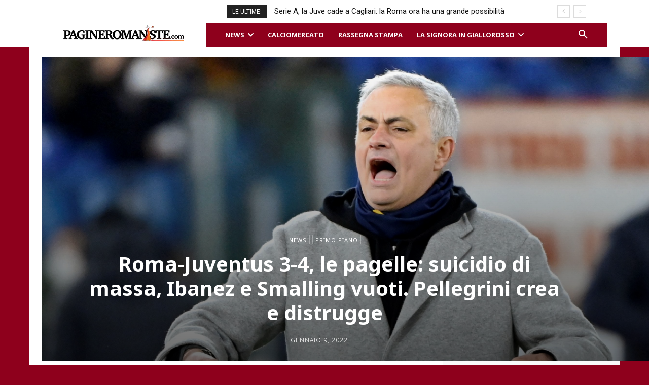

--- FILE ---
content_type: text/html; charset=UTF-8
request_url: https://www.pagineromaniste.com/wp-admin/admin-ajax.php?td_theme_name=Newspaper&v=12.6.6
body_size: -309
content:
{"722105":1488}